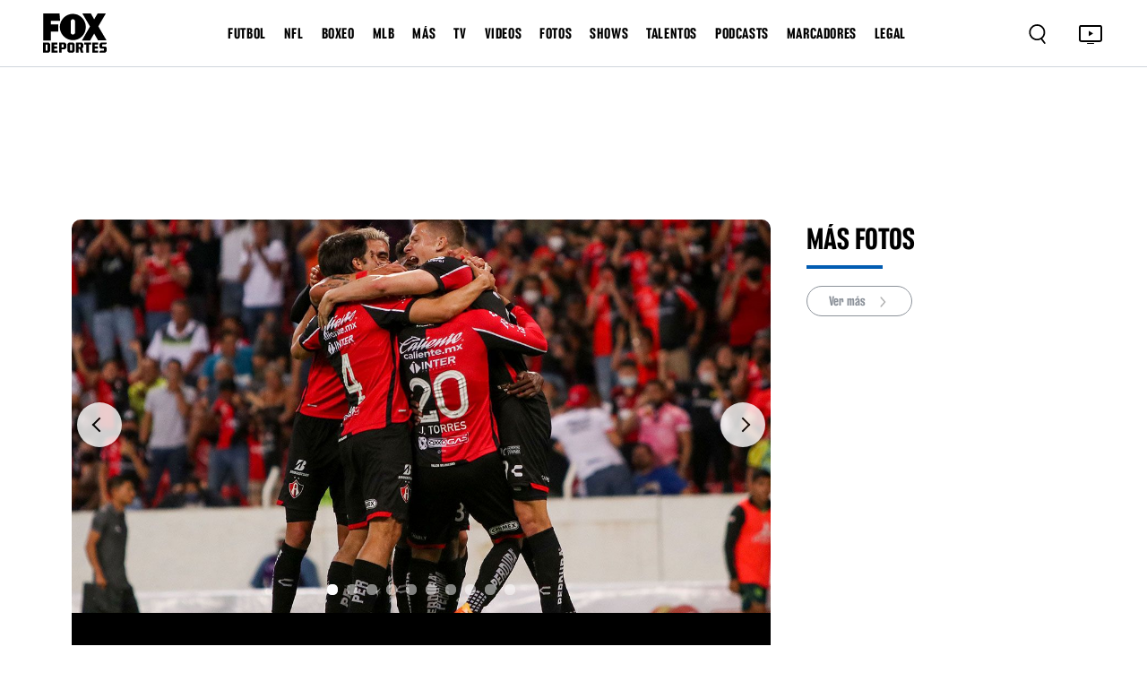

--- FILE ---
content_type: text/html; charset=utf-8
request_url: https://www.google.com/recaptcha/api2/aframe
body_size: 268
content:
<!DOCTYPE HTML><html><head><meta http-equiv="content-type" content="text/html; charset=UTF-8"></head><body><script nonce="ac4WVPuUxBQSFNV2O36Ifw">/** Anti-fraud and anti-abuse applications only. See google.com/recaptcha */ try{var clients={'sodar':'https://pagead2.googlesyndication.com/pagead/sodar?'};window.addEventListener("message",function(a){try{if(a.source===window.parent){var b=JSON.parse(a.data);var c=clients[b['id']];if(c){var d=document.createElement('img');d.src=c+b['params']+'&rc='+(localStorage.getItem("rc::a")?sessionStorage.getItem("rc::b"):"");window.document.body.appendChild(d);sessionStorage.setItem("rc::e",parseInt(sessionStorage.getItem("rc::e")||0)+1);localStorage.setItem("rc::h",'1768518581771');}}}catch(b){}});window.parent.postMessage("_grecaptcha_ready", "*");}catch(b){}</script></body></html>

--- FILE ---
content_type: application/javascript; charset=UTF-8
request_url: https://www.foxdeportes.com/_astro/InnerGallery.DlD_bebH.js
body_size: 944
content:
import{j as r}from"./jsx-runtime.PRPpl5vZ.js";import{r as n}from"./index.RYns6xqu.js";import{a as _}from"./time.8UfUSjHJ.js";import{C as o}from"./Carousel.Bomjf0zY.js";import{ShareButton as a}from"./ShareButton.CYnxc4gp.js";import j from"./PostBreadcrumb.CBeu-Ylv.js";import{r as b}from"./Ads.DsvEwX4R.js";import"./index.Cp7Odyem.js";/* empty css                       */import"./headerLinks.C9Quhg7u.js";const $=({data:e,type:w="image"})=>{const[c,m]=n.useState(0),[s,u]=n.useState(""),[t,g]=n.useState(window.innerWidth<=767);n.useEffect(()=>{if(typeof window<"u"){const i=new URL(window.location.pathname,window.location.origin).href;u(i)}},[]),n.useEffect(()=>{const i=()=>{g(window.innerWidth<=767)};return window.addEventListener("resize",i),()=>window.removeEventListener("resize",i)},[]);const h=i=>{m(i),adobeTracking.contextData.page_name=`${e.title}||${i+1}`,adobeTracking.t(),b()};function f(){return"primary_tags"in e?e.primary_tags[0].name:"category_name"in e?e.category_name:""}function p(){return"published_at"in e?e.published_at:"publication_date"in e?e.publication_date:""}function l(i){return"gallery_images"in i}function d(){return"abstract"in e?e.abstract:"description"in e?e.description:""}function y(){return"feature_image"in e?e.feature_image:"thumbnails"in e?e.thumbnails["1280x720"].thumbnail:""}function x(){return"primary_tags"in e?e.primary_tags[0].slug:""}return r.jsxs("div",{className:"gallery-item4-inner",children:[r.jsx("div",{className:"gallery-item4-inner2 d-block d-lg-block",children:r.jsx(o,{interval:t?8e3:null,touch:!0,onSelect:h,prevIcon:r.jsx("div",{className:"gallery_circle",children:r.jsx("span",{className:"gallery_arrow gallery_arrow-left"})}),nextIcon:r.jsx("div",{className:"gallery_circle",children:r.jsx("span",{className:"gallery_arrow gallery_arrow-right"})}),children:l(e)&&e.gallery_images.length>0&&e.gallery_images.map((i,v)=>r.jsx(o.Item,{as:"div",className:`gallery-item4-inner3 gallery-movil-inner-image ${t?"force-fullwidth":""}`,children:r.jsx("img",{src:i.url,loading:"lazy"})},e.gallery_images.length+i.url))})}),r.jsxs("div",{className:`d-block d-lg-block ${t?"force-fullwidth":""}`,children:[l(e)&&r.jsx("div",{className:"gallery-item4-inner4 gallery-movil-inner",children:r.jsx("p",{children:e.gallery_images[c].title??" "})}),r.jsxs("div",{className:"gallery-item4-inner5 mb-3",children:[r.jsx("div",{children:r.jsxs("p",{children:["Publicación: ",_(p())]})}),r.jsxs("div",{className:"article_social",children:[r.jsx(a,{type:"facebook",url:s,title:e.title,description:d(),image:y()}),r.jsx(a,{type:"twitter",url:s})]})]}),e.primary_author&&r.jsx("div",{className:"nick_item mb-5",children:r.jsx("h3",{children:e.primary_author.name})})]}),r.jsxs("div",{className:"gallery-item4-inner6",children:[r.jsx(j,{tag:f(),slug:x(),showPreviousCategory:!0,actualPage:"Fotos"}),r.jsx("h2",{children:e.title}),r.jsx("h5",{children:l(e)&&e.abstract})]})]})};export{$ as InnerGallery};


--- FILE ---
content_type: image/svg+xml
request_url: https://www.foxdeportes.com/assets/images/tv.svg
body_size: 419
content:
<svg width="30" height="31" viewBox="0 0 30 31" fill="none" xmlns="http://www.w3.org/2000/svg">
<g id="Icon">
<path id="Live TV" fill-rule="evenodd" clip-rule="evenodd" d="M25.5 5.88245H4.5C3.11929 5.88245 2 7.00173 2 8.38245V22.3824C2 23.7632 3.11929 24.8824 4.5 24.8824H25.5C26.8807 24.8824 28 23.7632 28 22.3824V8.38245C28 7.00173 26.8807 5.88245 25.5 5.88245ZM4 8.38245C4 8.1063 4.22386 7.88245 4.5 7.88245H25.5C25.7761 7.88245 26 8.1063 26 8.38245V22.3824C26 22.6586 25.7761 22.8824 25.5 22.8824H4.5C4.22386 22.8824 4 22.6586 4 22.3824V8.38245ZM13 12.7357C13 12.5802 13.1696 12.4842 13.3029 12.5642L17.7142 15.2109C17.8436 15.2886 17.8436 15.4763 17.7142 15.5539L13.3029 18.2007C13.1696 18.2807 13 18.1847 13 18.0292V12.7357ZM11.5 25.8824C11.2239 25.8824 11 26.1063 11 26.3824C11 26.6586 11.2239 26.8824 11.5 26.8824H18.5C18.7761 26.8824 19 26.6586 19 26.3824C19 26.1063 18.7761 25.8824 18.5 25.8824H11.5Z" fill="black"/>
<mask id="mask0_39_5953" style="mask-type:luminance" maskUnits="userSpaceOnUse" x="2" y="5" width="26" height="22">
<path id="Live TV_2" fill-rule="evenodd" clip-rule="evenodd" d="M25.5 5.88245H4.5C3.11929 5.88245 2 7.00173 2 8.38245V22.3824C2 23.7632 3.11929 24.8824 4.5 24.8824H25.5C26.8807 24.8824 28 23.7632 28 22.3824V8.38245C28 7.00173 26.8807 5.88245 25.5 5.88245ZM4 8.38245C4 8.1063 4.22386 7.88245 4.5 7.88245H25.5C25.7761 7.88245 26 8.1063 26 8.38245V22.3824C26 22.6586 25.7761 22.8824 25.5 22.8824H4.5C4.22386 22.8824 4 22.6586 4 22.3824V8.38245ZM13 12.7357C13 12.5802 13.1696 12.4842 13.3029 12.5642L17.7142 15.2109C17.8436 15.2886 17.8436 15.4763 17.7142 15.5539L13.3029 18.2007C13.1696 18.2807 13 18.1847 13 18.0292V12.7357ZM11.5 25.8824C11.2239 25.8824 11 26.1063 11 26.3824C11 26.6586 11.2239 26.8824 11.5 26.8824H18.5C18.7761 26.8824 19 26.6586 19 26.3824C19 26.1063 18.7761 25.8824 18.5 25.8824H11.5Z" fill="white"/>
</mask>
<g mask="url(#mask0_39_5953)">
</g>
</g>
</svg>


--- FILE ---
content_type: application/javascript; charset=UTF-8
request_url: https://www.foxdeportes.com/_astro/GalleriesSidebar.DYRDarJO.js
body_size: 222
content:
import{b as d}from"./GalleriesSidebar.CJUDmgJ5.js";import"./jsx-runtime.PRPpl5vZ.js";import"./index.RYns6xqu.js";import"./helper.BcuT_uX9.js";import"./posts.6VdtZEqC.js";import"./consts.Bpe6W4iE.js";import"./foxRestApiService.BD4sMKxd.js";import"./categories.x0UFSS5G.js";import"./headerLinks.C9Quhg7u.js";import"./TimeTag.8ZpHHejG.js";export{d as GalleriesSidebar2};


--- FILE ---
content_type: application/javascript; charset=utf-8
request_url: https://fundingchoicesmessages.google.com/f/AGSKWxW8NEuVc9eySc3lLetI2A74PZYBKyaHY31p1b5RKCWKSYgwsB9RlwC2aFdWp403DGSRL7LXXmcQ3GD8laOkb_r1ain-7nBMz0l95EiNEBo4Xt_2EawoqJ4dX5km5T9oaop4wB1uz5GPUFNcjjTsdzbBb1qiXZd6TUdcNwkQeY0Lhsxg1-HZ_XtQ8-Aa/_/jquery.ad.&ad_slot=.adgoitechnologie./sd_ads_/dyn_banner.
body_size: -1290
content:
window['054adcac-e764-46de-915d-37274f63fccd'] = true;